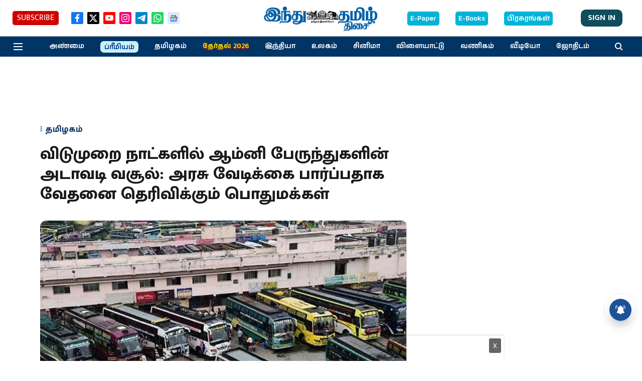

--- FILE ---
content_type: text/html; charset=utf-8
request_url: https://www.google.com/recaptcha/api2/aframe
body_size: 265
content:
<!DOCTYPE HTML><html><head><meta http-equiv="content-type" content="text/html; charset=UTF-8"></head><body><script nonce="nBcurs7xGe0cy658a6BUDw">/** Anti-fraud and anti-abuse applications only. See google.com/recaptcha */ try{var clients={'sodar':'https://pagead2.googlesyndication.com/pagead/sodar?'};window.addEventListener("message",function(a){try{if(a.source===window.parent){var b=JSON.parse(a.data);var c=clients[b['id']];if(c){var d=document.createElement('img');d.src=c+b['params']+'&rc='+(localStorage.getItem("rc::a")?sessionStorage.getItem("rc::b"):"");window.document.body.appendChild(d);sessionStorage.setItem("rc::e",parseInt(sessionStorage.getItem("rc::e")||0)+1);localStorage.setItem("rc::h",'1769119523037');}}}catch(b){}});window.parent.postMessage("_grecaptcha_ready", "*");}catch(b){}</script></body></html>

--- FILE ---
content_type: application/javascript; charset=utf-8
request_url: https://fundingchoicesmessages.google.com/f/AGSKWxWRwm8DokNqn-f30M4D4WpCvjR87YoTGXYIceHdmlliztOTmvCbwMSwf-_wdivVg9er9-q_DmvraD0hBBZeDd_ZT_eb34B3UyaMb49jCnF4KD3uRhMQc3puTrtWrttNQ8zSG8-WBIbQ7aWmjipGceQkO4OERYCJaJetCRoSrCRmw7X7RTQZw9NGYJkt/_/ad/View3./adsfloat..cfm?ad=/adinsertionplugin..ads.darla.
body_size: -1288
content:
window['e0db4b85-fa83-4465-9cb0-45a1336948cf'] = true;